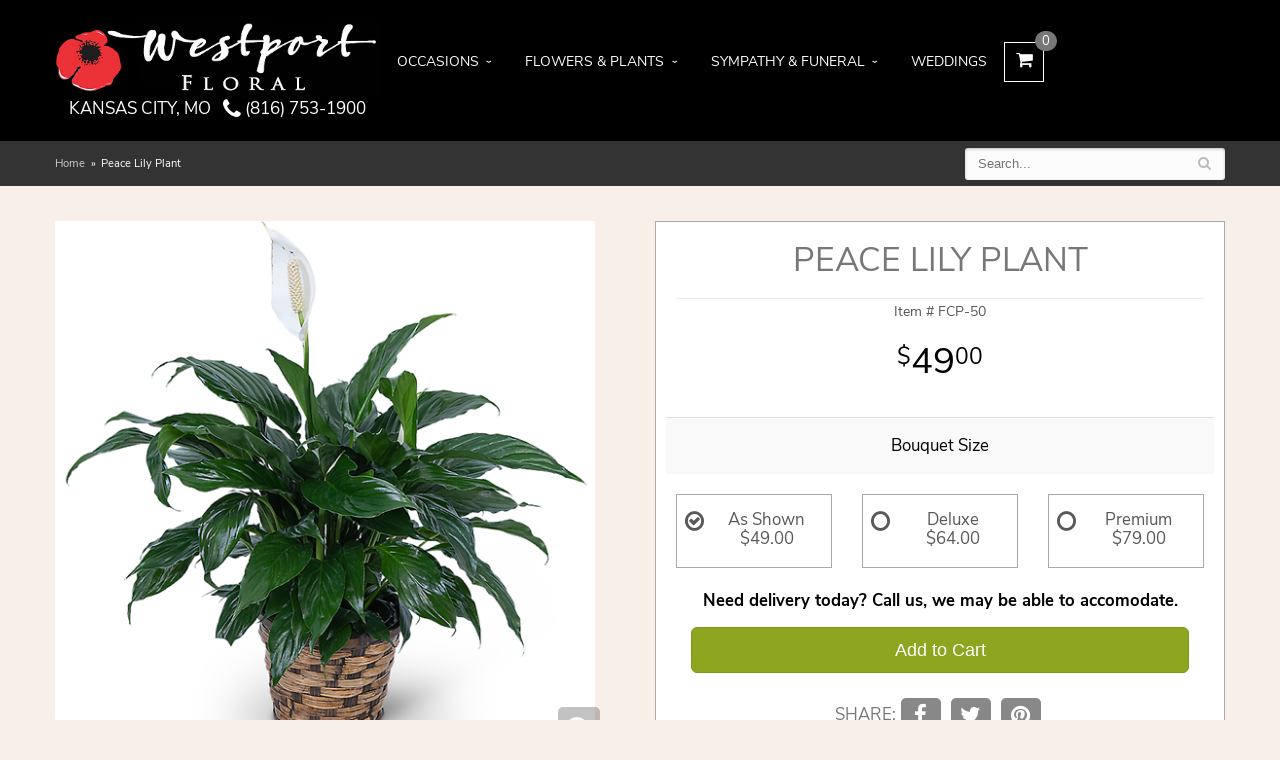

--- FILE ---
content_type: text/html
request_url: https://www.westportfloral.com/product/peace-lily-plant5f0f6f5c277bb
body_size: 6793
content:
<!doctype html>
<html>
<head>
	<meta charset='utf-8'>
	<meta http-equiv='X-UA-Compatible' content='IE=edge'>
	<meta name='viewport' content='width=device-width, initial-scale=1, user-scalable=no'>
	<meta name="keywords" content="Floral Shop, Floral Arrangements, Floral Bouquets, Sympathy Flowers, Sympathy Baskets, Sympathy Plants, Church Decorations, Tropical Flowers, Chocolates And Roses, Funeral Flowers, Sympathy Gift, Sympathy Flowers, Sympathy Baskets, Flower Arrangements, Sympathy Flower Delivery, Funeral Arrangements, Rose Arrangements, Funeral Plants, Get Well Gifts, Get Well Gift Baskets, Cookie Baskets, Best Gift Baskets, Anniversary Gifts"/>
<meta name="description" content="Order Peace Lily Plant flower arrangement from Westport Floral Designs, your local Kansas City, MO florist.  Send Peace Lily Plant floral arrangement throughout Kansas City and surrounding areas."/>
	<base href='//www.westportfloral.com/'/>
	
	<link rel="canonical" href="https://www.westportfloral.com/product/peace-lily-plant5f0f6f5c277bb"/>
	<link rel='stylesheet' href='system/assets/css/base.css'/>
	<link rel='stylesheet' href='system/assets/css/bootstrap-reduced.min.css'/>
	<link rel='stylesheet' href='styles.css?1691415904'/>
	<script>function defer(callable){ (window.deferredScripts = window.deferredScripts || []).push(callable); }</script>
<!-- Google tag (gtag.js) -->
					<script async src='https://www.googletagmanager.com/gtag/js'></script>
					<script>
					  window.dataLayer = window.dataLayer || [];
					  function gtag(){dataLayer.push(arguments);}
					  gtag('js', new Date());gtag('config', 'UA-203466312-53');</script>
<script>gtag('event', 'view_item', {
								currency: 'USD',
								value: 49.00,
								items: [
									{
										item_id: 'FCP-50',
										item_name: 'Peace Lily Plant',
										affiliation: 'Westport Floral Designs',
										
										price: 49.00,
										quantity: 1
									}
								]
							});
						</script>
<script type="application/ld+json">{"@context":"http://schema.org/","@type":"Florist","@id":"https://www.westportfloral.com","name":"Westport Floral Designs","url":"https://www.westportfloral.com","address":{"@type":"PostalAddress","streetAddress":"","addressLocality":"Kansas City","addressRegion":"MO","postalCode":"64111","addressCountry":"United States","telephone":"8167531900"},"sameAs":["https://www.facebook.com/westportfloral","https://www.yelp.com/biz/westport-floral-designs-kansas-city","https://www.instagram.com/westportfloral"]}</script>
	<title>Peace Lily Plant arranged by a florist in Kansas City, MO : Westport Floral Designs</title>
	<link rel='shortcut icon' href='favicon.ico'/>
	<meta name="google-site-verification" content="sLpY25rM3FnICLirvlznOwiN3pKl7yA30DywcD5DPMo"/>
</head>
	<!-- Google tag (gtag.js) -->
<script async src="https://www.googletagmanager.com/gtag/js?id=G-63CL6MZG1Z"></script>
<script>
  window.dataLayer = window.dataLayer || [];
  function gtag(){dataLayer.push(arguments);}
  gtag('js', new Date());

  gtag('config', 'G-63CL6MZG1Z');
</script>
	
<body>
	
	<div id='header'>
		<div class='container'>
			<div class='col-xs-6 visible-xs-block' id='website-controls'>
				<div class='row'>
					<a href='cart' class='col-xs-2 visible-xs-block text-center'><i class='fa fa-2x fa-shopping-cart'></i></a>
					<div class='col-xs-8'>
						<form id='search' method='get' action='advanced_search_result.php'>
							<div>
								<input type='hidden' name='search_in_description' value='1'/>
								<input type='text' name='keywords' placeholder='Search...' autocomplete='off'/>
								<button	type='submit'><i class='fa fa-search'></i></button>
							</div>
						</form>
					</div>
					<div class='col-xs-3 hidden-xs col-sm-5'><a	href='cart' class='btn	btn-block btn-default'><i class='fa	fa-shopping-cart'></i> <span>(0)</span></a></div>
					<div class='col-xs-2 visible-xs-block text-center' id='toggle-navigation'><i class='fa fa-2x fa-bars'></i></div>
				</div>
			</div>
			<div id='header-flex'>
				<div class='address-information'>
					<div id='logo'><a href='index.php'><img src='/system/images/cache/211bdf3ecf3be74b14dcbb9ab0202212.450x106.jpg'/></a></div>
					
					<div id='address'>Kansas City, MO &nbsp;
					<a id='phone' href='tel:8167531900'><i class='fa fa-lg fa-phone'></i> (816) 753-1900</a>
						</div>
				</div>
				<div id='navigation'>
					
					<ul><li class="category-occasions-mix2 lv-1 parent"><a href="shop/occasions-mix2" class="category-occasions-mix2 lv-1 parent">Occasions</a><ul><li class="category-occasions-mix2/valentine-s-day lv-2 child"><a href="shop/occasions-mix2/valentine-s-day" class="category-occasions-mix2/valentine-s-day lv-2 child">Valentine's Day</a></li><li class="category-occasions-mix2/anniversary-romance-mix2 lv-2 child"><a href="shop/occasions-mix2/anniversary-romance-mix2" class="category-occasions-mix2/anniversary-romance-mix2 lv-2 child">Anniversary & Romance</a></li><li class="category-occasions-mix2/birthday-mix2 lv-2 child"><a href="shop/occasions-mix2/birthday-mix2" class="category-occasions-mix2/birthday-mix2 lv-2 child">Birthday</a></li><li class="category-occasions-mix2/get-well-mix2 lv-2 child"><a href="shop/occasions-mix2/get-well-mix2" class="category-occasions-mix2/get-well-mix2 lv-2 child">Get Well</a></li><li class="category-occasions-mix2/just-because-mix2 lv-2 child"><a href="shop/occasions-mix2/just-because-mix2" class="category-occasions-mix2/just-because-mix2 lv-2 child">Just Because</a></li><li class="category-occasions-mix2/new-baby-mix2 lv-2 child"><a href="shop/occasions-mix2/new-baby-mix2" class="category-occasions-mix2/new-baby-mix2 lv-2 child">New Baby</a></li><li class="category-occasions-mix2/thank-you-mix2 lv-2 child"><a href="shop/occasions-mix2/thank-you-mix2" class="category-occasions-mix2/thank-you-mix2 lv-2 child">Thank You</a></li></ul></li><li class="category-flowers-plants-mix2 lv-1 parent"><a href="shop/flowers-plants-mix2" class="category-flowers-plants-mix2 lv-1 parent">Flowers & Plants</a><ul><li class="category-flowers-plants-mix2/winter-mix2 lv-2 child"><a href="shop/flowers-plants-mix2/winter-mix2" class="category-flowers-plants-mix2/winter-mix2 lv-2 child">Winter Flowers</a></li><li class="category-flowers-plants-mix2/best-sellers-mix2 lv-2 child"><a href="shop/flowers-plants-mix2/best-sellers-mix2" class="category-flowers-plants-mix2/best-sellers-mix2 lv-2 child">Best Sellers</a></li><li class="category-flowers-plants-mix2/luxe-collection-mix2 lv-2 child"><a href="shop/flowers-plants-mix2/luxe-collection-mix2" class="category-flowers-plants-mix2/luxe-collection-mix2 lv-2 child">Luxe Collection</a></li><li class="category-flowers-plants-mix2/roses-mix2 lv-2 child"><a href="shop/flowers-plants-mix2/roses-mix2" class="category-flowers-plants-mix2/roses-mix2 lv-2 child">Roses</a></li><li class="category-flowers-plants-mix2/plants-mix2 lv-2 child"><a href="shop/flowers-plants-mix2/plants-mix2" class="category-flowers-plants-mix2/plants-mix2 lv-2 child">Plants</a></li><li class="category-flowers-plants-mix2/flower-subscription-mix2 lv-2 child"><a href="shop/flowers-plants-mix2/flower-subscription-mix2" class="category-flowers-plants-mix2/flower-subscription-mix2 lv-2 child">Flower Subscription</a></li><li class="category-flowers-plants-mix2/order-a-custom-design-mix2 lv-2 child"><a href="shop/flowers-plants-mix2/order-a-custom-design-mix2" class="category-flowers-plants-mix2/order-a-custom-design-mix2 lv-2 child">Order A Custom Design</a></li></ul></li><li class="category-sympathy-funeral-mix2 lv-1 parent"><a href="shop/sympathy-funeral-mix2" class="category-sympathy-funeral-mix2 lv-1 parent">Sympathy & Funeral</a><ul><li class="category-sympathy-funeral-mix2/casket-sprays-mix2 lv-2 child"><a href="shop/sympathy-funeral-mix2/casket-sprays-mix2" class="category-sympathy-funeral-mix2/casket-sprays-mix2 lv-2 child">Casket Sprays</a></li><li class="category-sympathy-funeral-mix2/flower-arrangements-mix2 lv-2 child"><a href="shop/sympathy-funeral-mix2/flower-arrangements-mix2" class="category-sympathy-funeral-mix2/flower-arrangements-mix2 lv-2 child">Flower Arrangements</a></li><li class="category-sympathy-funeral-mix2/shop-by-collection-mix2 lv-2 child"><a href="shop/sympathy-funeral-mix2/shop-by-collection-mix2" class="category-sympathy-funeral-mix2/shop-by-collection-mix2 lv-2 child">Shop By Collection</a></li><li class="category-sympathy-funeral-mix2/standing-sprays-wreaths-mix2 lv-2 child"><a href="shop/sympathy-funeral-mix2/standing-sprays-wreaths-mix2" class="category-sympathy-funeral-mix2/standing-sprays-wreaths-mix2 lv-2 child">Standing Sprays & Wreaths</a></li><li class="category-sympathy-funeral-mix2/sympathy-plants-mix2 lv-2 child"><a href="shop/sympathy-funeral-mix2/sympathy-plants-mix2" class="category-sympathy-funeral-mix2/sympathy-plants-mix2 lv-2 child">Sympathy Plants</a></li><li class="category-sympathy-funeral-mix2/urn-memorial-tributes-mix2 lv-2 child"><a href="shop/sympathy-funeral-mix2/urn-memorial-tributes-mix2" class="category-sympathy-funeral-mix2/urn-memorial-tributes-mix2 lv-2 child">Urn & Memorial Tributes</a></li></ul></li></ul>
					<ul>
						<li class='lv-1'><a href='https://westportfloral.weddingday.pro/' target="_blank" class='lv-1'>Weddings</a></li>
						
						<li id='shopping-cart-link'><a class='lv-1' href='cart'><i class='fa fa-shopping-cart'></i><span class='num-cart-items'>0</span></a></li>
					</ul>
				</div>
			
			</div>
			
		</div>
    </div>
<div id='breadcrumbs'>
		<div class='container'> 
			<div class='row'>
				<div class='col-md-6'><ul><li><a href="index.php">Home</a></li><li><span>Peace Lily Plant</span></li></ul><script type="application/ld+json">{"@context":"http://schema.org","@type":"BreadcrumbList","itemListElement":[{"@type":"ListItem","position":1,"item":{"@id":"https://www.westportfloral.com","name":"Home"}},{"@type":"ListItem","position":2,"item":{"@id":"https://www.westportfloral.com/product/peace-lily-plant5f0f6f5c277bb","name":"Peace Lily Plant"}}]}</script></div>
				<div class='col-md-6'>
							<form id='search' method='get' action='advanced_search_result.php'>
								<div>
									<input type='hidden' name='search_in_description' value='1'/>
									<input type='text' name='keywords' placeholder='Search...' autocomplete='off'/>
									<button type='submit'><i class='fa fa-search'></i></button>
								</div>
							</form>
						</div>
			</div>
		</div>
	</div>


	


	<div id='page'>
			<style>
#lighter-box {
	display: none;
	position: fixed;
	z-index: 1000000000;
	top: 0;
	left: 0;
	width: 100%;
	height: 100%;
}

#lighter-box-close {
	cursor: pointer;a
	position: absolute;
	z-index: 99999999999;
	top: 10px;
	right: 10px;
	width: 44px;
	height: 44px;
	color: rgba(255, 255, 255, .8);
	text-align: center;
	line-height: 44px;
	background: rgba(0, 0, 0, .4);
	border-radius: 5px;
}
#addons .price::before {
     content: '';
}
#lighter-box-close:hover {
	background: rgba(0, 0, 0, .7);
}

html.dark #lighter-box-close {
	color: #000;
	text-shadow: 0 0 3px rgba(255, 255, 255, .3);
	background: rgba(255, 255, 255, .4);
	box-shadow: 0 0 3px rgba(255, 255, 255, .2) inset;
}

html.dark #lighter-box-close:hover {
	background: rgba(255, 255, 255, .6);
}

#lighter-box #lighter-box-overlay {
	position: absolute;
	top: 0;
	left: 0;
	width: 100%;
	height: 100%;
	opacity: 0;
	background: rgba(0, 0, 0, .3);
	box-shadow: inset 0 0 80px rgba(0, 0, 0, .3);
	transition: 1s;
}

html.dark #lighter-box #lighter-box-overlay {
	background: rgba(0, 0, 0, .8);
	box-shadow: inset 0 0 80px rgba(0, 0, 0, .8);
}

#lighter-box.animate #lighter-box-overlay {
	opacity: 1;
}

#lighter-box .lighter-box-image-container {
	display: flex;
	justify-content: center;
	align-items: center;
	position: absolute;
	top: 0;
	left: 0;
	width: 100%;
	height: 100%;
	transition: .5s;
}

#lighter-box .lighter-box-image-container.enlarged {
	padding: 4%;
}

#lighter-box .lighter-box-image {
	display: block;
	max-width: 100%;
	max-height: 100%;
	box-shadow: 0 2px 5px rgba(0, 0, 0, .2);
}

#lighter-box #lighter-box-image-original .lighter-box-image {
	background: #FFF;
}

.image-wrapper {
	position: relative;
	float: left;
	max-width: 100%;
}

.zoom-icon {
	display: none !important;
	position: absolute;
	bottom: 10px;
	right: 10px;
	padding: 8px;
	color: #FFF;
	opacity: .6;
	background: rgba(0, 0, 0, .4);
	border-radius: 5px;
	transition: .3s;
	pointer-events: none;
}

img[data-zoom-src]:not([data-zoom-src='']) {
	cursor: pointer;
}

img[data-zoom-src]:not([data-zoom-src='']) + .zoom-icon {
	display: inline-block !important;
}

.image-wrapper:hover .zoom-icon {
	opacity: .9;
}
</style>
<div class='row' id='product' itemscope itemtype="http://schema.org/Product">
	<div id='image' class='col-md-6'>
		<div class='row'>
			<div class='col-xs-12'>
				<div class='image-wrapper'>
					<img src='/system/images/cache/6494a9e34ebdf3f81af3d9a010e4725a.555x555.png' data-zoom-src='/system/images/cache/6494a9e34ebdf3f81af3d9a010e4725a.840x840.png' class='img-responsive' id='primary-image' itemprop="image" alt="Peace Lily Plant"/>
					<i class='fa fa-2x fa-search zoom-icon'></i>
				</div>
			</div>
		</div><br/>
		<div class='row'>
			<div class='col-xs-12'>
				<div class='white-container' itemprop="description">
					<h4>Product Information</h4>
					<p>The Peace Lily Plant is a shop and customer favorite! It's a very adaptive and low maintenance plant and is also known as the Spathiphyllum. It has a graceful look and adds positivity to any space. We recommend adding a plant to every room in the house, so place your order today for this stylish favorite! The Peace Lily plant is an ideal gift for sympathy or get well wishes.</p>
				</div>
				<div class='white-container'>
					<h4>Substitution Policy</h4>
					<p style='white-space: pre-line;'>Orders must be placed before the following times for same-day delivery:
Monday - Friday: 12 pm CST


(Hours may vary during holidays)
	
	We cannot guarantee requests for a specific time of delivery. 
	To guarantee the freshest bouquet possible, our florist may replace some stems in your arrangement for color or flower variety. While we always do the best to match the picture shown, sometimes different vases may be used. Any substitution made will be similar to the original design and be of equal or greater value. Your understanding is greatly appreciated.</p>
				</div>
			</div>
		</div>
    </div>
	<div class='col-xs-12 col-sm-12 col-md-6'>
<form name="cart_quantity" action="product_info.php?action=add_product" method="post">
		<div class='white-container'>
			<div>
				<h1 class='product-name' itemprop="name">Peace Lily Plant</h1>
				<meta itemprop='productID' content='5191'/>
				<div class="sku"><small class='sku'>Item # <span itemprop='sku'>FCP-50</span></small></div>
			</div>
			<div class='row prices' itemprop="offers" itemscope itemtype="http://schema.org/Offer">
				<meta itemprop='priceCurrency' content='USD'/>
				<meta itemprop='itemCondition' itemtype='http://schema.org/OfferItemCondition' content='http://schema.org/NewCondition'/>
				<div id='details' class='col-md-12'>
					<span class='price' itemprop="price"><span class='dollars'>49</span><span class='decimal'>.</span><span class='cents'>00</span></span>

				</div>
			</div>

			<div class='row option'>
				<div class='col-md-12 title'>Bouquet Size</div>
			</div>
			<div class='row values attribute-radio'>
					<label class='col-xs-4 col-sm-4 col-md-4 value'>
						<div class="attribute-boxes">
							<input type="radio" name="id[1]" data-arbitrary-value-id="0" value="1" checked="checked" data-price-difference="+0"/>
							<span class='icon'>
								<i class='fa fa-lg fa-check-circle-o checked'></i>
								<i class='fa fa-lg fa-circle-o unchecked'></i>
							</span>
							<span class='value-name'>As Shown <div class='attribute-total-price'>$49.00</div></span>

						</div>
					</label>
					<label class='col-xs-4 col-sm-4 col-md-4 value'>
						<div class="attribute-boxes">
							<input type="radio" name="id[1]" data-arbitrary-value-id="1" value="2" data-price-difference="+15.00"/>
							<span class='icon'>
								<i class='fa fa-lg fa-check-circle-o checked'></i>
								<i class='fa fa-lg fa-circle-o unchecked'></i>
							</span>
							<span class='value-name'>Deluxe <div class='attribute-total-price'>$64.00</div></span>

						</div>
					</label>
					<label class='col-xs-4 col-sm-4 col-md-4 value'>
						<div class="attribute-boxes">
							<input type="radio" name="id[1]" data-arbitrary-value-id="2" value="3" data-price-difference="+30.00"/>
							<span class='icon'>
								<i class='fa fa-lg fa-check-circle-o checked'></i>
								<i class='fa fa-lg fa-circle-o unchecked'></i>
							</span>
							<span class='value-name'>Premium <div class='attribute-total-price'>$79.00</div></span>

						</div>
					</label>
				<div class='col-sm-12'>
				</div>
			</div>
			<div class='col-md-12 countdown-txt countdown-clock'><span id="delivery-countdown-9aa474ff4fd9b" style='display: none;' class='delivery-countdown delivery-countdown-sentence'>
    <span data-role='unavailable' style='display: none;' class='delivery-countdown-text-unavailable'>Need delivery today? Call us, we may be able to accomodate.</span>
</span>
<span id="delivery-countdown-9aa474ff4fd9b" class="sentence">
    <span data-role='unavailable'>Need delivery today? Call us, we may be able to accomodate.</span>
</span>
</div>
			<div class='col-md-12 prod-page-btn'>
				<button type='submit' class='btn btn-primary btn-block btn-lg'>Add to Cart</button>
			</div>
			<div id='social-share-links'>
				<span class='social-share-text'>Share:</span>
				<a class='social-share-link social-share-link-fb' href='https://www.facebook.com/sharer.php?u=https://www.westportfloral.com/product/peace-lily-plant5f0f6f5c277bb' target='_blank'><i class='fa fa-lg fa-facebook'></i></a>
				<a class='social-share-link social-share-link-tw' href='https://twitter.com/intent/tweet?url=https://www.westportfloral.com/product/peace-lily-plant5f0f6f5c277bb&text=Peace Lily Plant' target='_blank'><i class='fa fa-lg fa-twitter'></i></a>
				<a class='social-share-link social-share-link-pt' href='https://pinterest.com/pin/create/button/?url=https://pinterest.com/pin/create/button/?url=&lt;link rel=&quot;canonical&quot; href=&quot;https://www.westportfloral.com/product/peace-lily-plant5f0f6f5c277bb&quot;/&gt;&media=/system/images/cache/6494a9e34ebdf3f81af3d9a010e4725a.370x370.png&description=Peace Lily Plant' target='_blank'><i class='fa fa-lg fa-pinterest'></i></a>
			</div>
		</div>
		<input type="hidden" name="products_id" value="5191"/></form>		<div class='col-xs-4 col-sm-4 col-md-4 white-container product-page-icon-callout'>
				<div class='prod-info-icon'><img src='images/icon-store.png'></div>
				<div class='prod-info-text'>Local Florist Since 1987</div>
		</div>
		<div class='col-xs-4 col-sm-4 col-md-4 white-container product-page-icon-callout'>
				<div class='prod-info-icon'><img src='images/icon-bouquet.png'></div>
				<div class='prod-info-text'>Hand Designed & Arranged</div>
		</div>
		<div class='col-xs-4 col-sm-4 col-md-4 white-container product-page-icon-callout'>
				<div class='prod-info-icon'><img src='images/icon-truck.png'></div>
				<div class='prod-info-text'>Fast, Same Day Delivery</div>
		</div>
	</div>
</div>


<script>
defer(function(){
	var $prices = $('#details .price, #details .sale-price');
	var $radios = $('.value input[type="radio"]');
	var $selects = $('.values select');

	$prices.each(function(){
		var $this = $(this);

		$this.data('original-price', $this.text().replace(/[^\d]/g, ''));
	});

	updatePriceFromSelections();

	$radios
		.on('change', function(){
			updatePriceFromSelections();
		});

	$selects
		.on('change', function(){
			updatePriceFromSelections();
		});

	function updatePriceFromSelections(){
		var selectedDifferences = 0;

		$radios
			.filter(':checked')
			.each(function(){
				var $checked = $(this);
				var difference = $checked.attr('data-price-difference');
				var negative = false;
				if(difference.indexOf('-') != -1){
					negative = true;
				}
				difference = parseInt(difference.replace(/[^\d]/g, ''));
				if(negative){
					selectedDifferences -= difference;
				}
				else{
					selectedDifferences += difference;
				}
			});

		$selects
			.each(function(){
				var $select = $(this);

				if(! ($select && $select[0] && $select[0].options.length)){
					return false;
				}

				var $selectedOption = $($select[0].options[$select[0].selectedIndex]);
				var difference = $selectedOption.attr('data-price-difference');
				var negative = false;
				if(difference.indexOf('-') != -1){
					negative = true;
				}
				difference = parseInt(difference.replace(/[^\d]/g, ''));
				if(negative){
					selectedDifferences -= difference;
				}
				else{
					selectedDifferences += difference;
				}
			});

		selectedDifferences = parseInt(selectedDifferences);

		$prices
			.each(function(){
				var $price = $(this);
				var amount = parseInt($price.data('original-price'));

				amount += selectedDifferences;
				amount = amount.toString();

				$price.html('<span class="dollars">' + amount.substr(0, amount.length - 2) + '</span><span class="decimal">.</span><span class="cents">' + amount.substr(-2) + '</span>');
			});
	}
});
</script>

<script>
defer(function(){
	var $primaryImage = $('#primary-image');
	var $altImages = $('#alt-images');

	$altImages
		.on('click', 'img', function(){
			var $this = $(this);
			$primaryImage
				.attr('src', $this.attr('src'))
				.attr('data-zoom-src', $this.attr('data-zoom-src'));
		});

	$primaryImage
		.LighterBox()
		.additionalImages($altImages.find('img'));
});
</script>


	</div>

	<div id='to-top'>
		<i class='fa fa-lg fa-arrow-up to-top-icon'></i>
		<div class='to-top-caption'>to top</div>
	</div>
	<style>
	#to-top {
		cursor: pointer;
		position: fixed;
		right: 15px;
		bottom: 15px;
		width: 60px;
		height: 60px;
		margin-bottom: -200px;
		text-align: center;
		background: #FFF;
		border: 5px solid rgba(0, 0, 0, .3);
		border-radius: 100px;
		box-shadow: 0 1px 1px rgba(0, 0, 0, .3), 0 0 10px rgba(0, 0, 0, .1);
		transition: .2s;
	}

	#to-top.show {
		margin-bottom: 0;
	}

	#to-top:hover {
		border-color: rgba(0, 0, 0, .5);
	}

	#to-top .to-top-icon {
		line-height: 40px;
	}

	#to-top .to-top-caption {
		margin-top: -12px;
		font-size: .7em;
	}
	</style>
	<script>
	defer(function(){
		var $toTop = $('#to-top')
			.on('click', function(){
				$('html, body').animate({ scrollTop: 0 }, 100);
			});

		var windowHeight = Math.max(document.documentElement.clientHeight, window.innerHeight || 0);
		var $doc = $(document)
			.on('scroll', function(e){
				$toTop.toggleClass('show', $doc.scrollTop() > windowHeight);
			});
	});
	</script>

	<div id='footer'>
		<div class='container'>
			
			<div class='row'>
				<div class='col-xs-6 col-sm-3 col-md-3'>
					<ul>
						<li><span class='footer-title'>Westport Floral Designs</span></li>
						<li></li>
						<li>Kansas City, MO 64111</li>
						<li>(816) 753-1900</li>
						<li><br/><a href='https://www.google.com/maps/search/?api=1&amp;query=+Kansas+City+MO+64111&amp;query_place_id=ChIJeZs5oPTvwIcR8-kMbp7GrJs' target='_blank' rel='noopener noreferrer'><i class='fa fa-external-link'></i> Find Us</a></li>

					</ul>
				</div>
				<div class='col-xs-6 col-sm-3 col-md-3'>
					<ul>
						<li><span class='footer-title'>Hours of Operation</span></li>
						<li><div class="preserve-whitespace">Mon 9:00am to 2:00pm
Tue 9:00am to 2:00pm
Wed 9:00am to 2:00pm
Thu 9:00am to 2:00pm
Fri 9:00am to 2:00pm</div></li>
					</ul>
				</div>
				<div class='col-xs-12 col-sm-3 col-md-3'>
					<ul>
						<li><span class='footer-title'>Helpful Links</span></li>
						<li><a href='page/aboutus'>About Us</a></li>
						<li><a href='page/contact-us'>Contact us</a></li>
						<li><a href='page/delivery'>Delivery</a></li>
						 <li><a href="leave-a-review">Leave a Review</a></li>
						<li><a href='page/privacy'>Privacy</a> </li>
						<li><a href='page/substitutions'>Substitutions</a></li>
					</ul>
				</div>
				<div class='col-xs-12 col-sm-3 col-md-3'>
					<ul>
						<li><a href='https://www.google.com/maps/place/Westport+Floral+Designs/@38.9875926,-94.5806599,10z/data=!4m2!3m1!1s0x0:0x9bacc69e6e0ce9f3?sa=X&ved=2ahUKEwiX4c2K5_r2AhXyD0QIHXevCj4Q_BJ6BAhnEAU' class='social google' target="_blank"><i class='fa fa-lg fa-google-plus'></i></a></li>


<li><a href='https://www.facebook.com/westportfloral/' class='social facebook' target="_blank"><i class='fa fa-lg fa-facebook' ></i></a></li>

<li><a href='https://www.instagram.com/westportfloral/?hl=en' class='social instagram' target="_blank"><i class='fa fa-lg fa-instagram'></i></a></li>

<li><a href='https://www.yelp.com/biz/westport-floral-designs-kansas-city' class='social yelp' target="_blank"><i class='fa fa-lg fa-yelp'></i></a></li>

					</ul>
				</div>
			</div>
		</div>
	</div>

	<div id='footer2'>
		<div class='container-fluid'>
			<div class='row'>
				<div class='col-xs-5' id='copyright'>&copy; Copyright Westport Floral Designs.</div>
				<div class='col-xs-7 text-right' id='attribution'><a href='http://www.websystems.com'>Website Design and Hosting by WebSystems.com</a></div>
			</div>
		</div>
	</div>

	<link rel='stylesheet' type='text/css' href='/system/fonts/nunito-sans/font.css'/>
	<link rel='stylesheet' type='text/css' href='/system/fonts/crimson-text/font.css'/>
	<script src='system/assets/js/jquery-1.11.2.min.js'></script>
	<script src='system/assets/js/utils.min.js'></script>
	<link rel='stylesheet' href='system/assets/css/font-awesome.min.css'/>


<script src='system/assets/js/lighterbox.js'></script><script>(window.deferredScripts || []).forEach(function(deferred){ deferred(); });</script></body></html>

--- FILE ---
content_type: text/css
request_url: https://www.westportfloral.com/styles.css?1691415904
body_size: 3445
content:
html {
	background: #f8efe9;
}
.homepage #breadcrumbs {
	display: block;
    
}


#additional-homepage-headings { 
	color: #333;
}
.preserve-newlines {
    white-space: pre-line;
}
#additional-homepage-headings h2 {
	font-size: 14px;
}

.homepage .see-all-flowers-link {
	color: #000;
}

.homepage .see-all-flowers-link span {
	font-size: 14px;
	text-transform: uppercase;
}

.homepage .see-all-flowers-link .icon {
	margin-left: 6px;
	font-size: 14px;
}

#category .product,
#category .category {
	margin-bottom: 20px;
}

#category .product .details {
	display: flex;
}

#category .product .price {
	padding: 6px 10px;
	color: #777;
}

#category .category .name,
#category .product .name {
	display: block;
	flex: 1;
	padding: 10px;
	color: #717171;
	font-weight: 600;
	overflow: hidden;
	text-overflow: ellipsis;
	text-transform: uppercase;
	white-space: nowrap;
}

#category .product .delivery-available {
	display: block;
	padding: 10px;
	color: #777;
	border-top: 1px solid #CCC;
}

#category .product .delivery-available span {
	font-size: 10px;
	text-transform: uppercase;
}

#gallery {
	float: none;
}

#addons-wrapper {
	margin-top: 5px;
	color: #777;
	background: #fff;
	border: 1px solid #aaa;
	padding: 10px;
	margin-bottom: 15px;
}

#product .prices {
	font-size: 1.7em;
	padding-bottom: 10px;
	border: none;
}

#addons {
	margin-bottom: 20px;
	border: 1px solid #fff;
	border-radius: 2px;
	padding-right: 15px;
}

body {
	float: left;
	width: 100%;
	padding: 0;
	margin: 0 auto;
	background: #f8efe9;
	color: #000;
	font-family: 'Nunito Sans', sans-serif;
}

#product .values label:hover {
	color: #000;
}

a:hover {
	color: #000;
}

#product .product-name {
	color: #777;
	text-transform: uppercase;
	font-size: 2em;
	padding-bottom: 20px;
}

#product .description {
	color: #000;
	font-size: 1.2em;
}

#product {
	padding-top: 5px;
}

#header {
	padding: 10px 0 15px;
	background: #000;
}

#header-flex {
	display: flex;
	justify-content: space-between;
}

#logo img {
    display: block;
    max-width: 100%;
    padding: 0px;
    margin: auto;
}

.address-information {
	width: 100%;
	min-width: 270px;
	font-size: 17px;
	color: #fff;
	text-align: center;
	-webkit-font-smoothing: antialiased;
}

#phone {
	color: #FFF;
	
	text-decoration: none;
}

#phone i {
	color: #fff;
	vertical-align: middle;
}

html body #website-controls {
	background: #1d1b16;
}

#navigation {
	position: relative;
	z-index: 1000;
	
	font-size: 14px;
	flex-basis: 100%;
	max-width: 1200px;
	margin: auto;
	text-transform: uppercase;
}

#navigation ul{
	display: inline;
	margin: auto;
	width: auto;
	float: none;
}

#navigation li .lv-1 {
	display: block;
	color: #fff;
	padding: 0 17px;
}

#navigation li span.lv-1 {
	cursor: default;
}

#navigation li:hover .lv-1 {
	background: rgba(255, 255, 255, .3);
}

#navigation ul ul {
	border-bottom: 3px solid #000;
}

#navigation li ul a,
#navigation li:hover ul a {
	color: #000;
}

#shopping-cart-link {
	display: none;
}

#shopping-cart-link a {
	display: block;
	position: relative;
	width: 40px;
	height: 40px;
	margin-top: 5px;
	line-height: 38px;
	text-align: center;
	padding: 0 !important;
	border: 1px solid #FFF;
}

#shopping-cart-link .fa {
	font-size: 18px;
}

#shopping-cart-link .num-cart-items {
	position: absolute;
	left: 100%;
	bottom: 100%;
	margin: 0 0 -.6em -.6em;
	padding: 4px 7px 3px 7px;
	font-size: 13px;
	line-height: 1em;
	background: #777;
	border-radius: 10px;
}

#page {
	padding: 30px 0;
	max-width: 1200px;
	margin: auto;
}

.banner-rotator .banner img {
	width: 100%;
}

.main-banner {
	width: 100%;
	height: 550px;
	background-position: center;
	background-repeat: no-repeat;
	background-size: cover;
}

.banner {
	width: 100%;
}

#content {
	max-width: 1200px;
	margin: auto;
	padding: 0 20px;
}

#content .content {
	padding: 50px 50px 100px;
	background: #fff;
}

h1 {
	color: #000;
	text-transform: uppercase;
	font-size: 2em;
}

#breadcrumbs {
	background: #333333;
	color: #fff;
}

#breadcrumbs a {
	color: #cecece; 
} 

.btn-primary,
.btn-primary:visited {
	background: #8ea520;
	border-color: #73a012; 
}

.btn-primary:focus,
.btn-primary:active,
.btn-primary:hover {
	background: #060606;
	border-color: #262626;
}

#category .product .button {
	width: 5em;
	margin: auto;
}

#side-navigation {
	font-size: 15px;
}

#side-navigation ul,
#side-navigation li {
	list-style-type: none;
	padding: 0;
	margin: 0;
}

#side-navigation a {
	display: block;
	padding: 8px 10px;
	text-decoration: none;
}

#side-navigation a:hover {
	color: #0f0d0b;
	background: #ebe1db;
}

#side-navigation li.lv-1 {
	border-top: 1px solid #d3cfc5;
}

#side-navigation a.lv-1 {
	font-weight: bold;
}

#side-navigation li.lv-1:first-child {
	border-top: none;
}

#side-navigation a {
	color: #2a2720;
}

#breadcrumbs #search {
	display: none;
	font-size: 14px;
}
/*socials*/
.social.knot {
    background: #a7d2f3;
}
knot-f:before, .fa-knot:before {
    content:  "\f004";
}

.social.ww {
    background: #19b5bc;
}
ww-f:before, .fa-ww:before {
    content:   "\f1e7";
}


 .social.linkedin {
	background:#0077b5;
}
.fa-linkedin-f:before, .fa-linkedin:before {
    content:  "\f0e1";
}	

.blog-icon {
    background: #f60;
}
.fa-rss:before {
    content: "\f09e";
}



fa fa-recycle
.fa fa-recycle-f:before, .fa-blog:before {
    content: "\1b8";
}
.social.recycle {
    background:#166a18;
}

.fa fa-recycle-f:before, .fa-recycle:before {
    content: "\f1b8";
	}
	
.social.tumblr-square {
	background:#069;
}
.fa fa-tumblr-square {
	content: "\f174";}
	
	.social.flickr {
	background:#CCC;
	
}
.fa fa-flickr {
	content: "\f16e";}
		
.social.vimeo {
	background:#09F;
}
.fa fa-vimeo-f:before, .fa-vimeo:before {
	content:"\f194";}
	

/*end of socials*/

@media (max-width: 480px){
	#category .product {
		float: left;
		width: 50%;
	}

	#product .values .icon {
		float: none;
	}
}

@media (min-width: 480px) and (max-width: 767px){
	#category .product {
		float: left;
		width: 33.2%;
	}
}

#category .product {
	padding: 0 10px;
	color: #777;
	text-align: left;
}

#category .product .product-inner-wrapper {
	overflow: hidden;
	background: #FFF;
	box-shadow: 0 2px 3px 0 rgba(0, 0, 0, .24);
}

#category .product .product-inner-wrapper:hover {
	box-shadow: 0 4px 5px 0 rgba(0, 0, 0, .24);
}

#category .product .image-container,
#category .product .image {
	height: 0;
	padding-bottom: 100%;
	overflow: hidden;
}
.homepage #category .product img {
background-image: none !important;
}
.image-container {
background-image: none !important;
} 

#category .product .image img {
	position: absolute;
	top: 0;
	left: 0;
	/*width: 100%;*/
	height: 100%;
	object-fit: cover;
	max-height: none !important;
	max-width: none !important;
}

#shopping-cart .product,
#shopping-cart .totals,
#order-summary {
	background: #FFF;
}

#footer {
	padding: 30px 0;
	color: #59351c;
	max-width: 1200px;
	margin: auto;
	text-align: center;
	border-top: 1px solid #edd5c5;
}

#footer a {
	color: #59351c;
	text-decoration: none;
}

#footer a:hover {
	text-decoration: underline;
}

.footer-title {
	padding-bottom: 10px;
	font-size: 14px;
	font-weight: 600;
	color: #3a2312;
}

#footer ul {
	position: relative;
	padding: 20px 0;
	list-style-type: none;
}

#footer2 {
	padding: 20px 0;
	color: #b68d72;
	font-size: .8em;
}

#footer2 a {
	color: #b68d72;
}

#footer2 a:hover {
	color: #000;
}

.areas-served {
	position: relative;
	padding: 20px;
	font-size: .9em;
	color: #777;
	background: #FFF;
}

.areas-served .contain-height::after {
	position: absolute;
	display: block;
	content: '';
	bottom: 0;
	width: 100%;
	height: 60px;
	pointer-events: none;
	background: linear-gradient(to top, #FFF, transparent);
}

.areas-served h4 {
	color: #111;
	font-weight: bold;
}

.areas-served .contain-height {
	margin-bottom: 20px;
	height: 250px;
	overflow: auto;
}

#homepage-callouts {
	clear: both;
	padding-left: 9px;
	padding-right: 9px;
	margin-top: 15px;
}

.homepage-callout {
	position: relative;
	display: block;
	margin-bottom: 20px;
	text-align: center;
	background-size: cover;
	border-left: 6px solid #FFF;
	border-right: 6px solid #FFF;
}

.homepage-callout::after {
	display: block;
	width: 100%;
	padding-top: 66%;
	content: '';
}

.homepage-callout .title {
	position: absolute;
	top: 50%;
	left: 30px;
	right: 30px;
	padding: 30px 0;
	margin-top: -45px;
	color: #000;
	font-weight: 500;
	line-height: 30px;
	text-align: center;
	text-transform: uppercase;
	background: rgba(255, 255, 255, .7);
	border-top: 1px solid #EEE;
	border-radius: 1px;
	box-shadow: 0 1px 1px 0 rgba(0, 0, 0, .3);
	transition: .4s;
	font-size: 1.2em;
	font-family: 'Crimson Text', serif;
}

.homepage-callout:hover .title {
	left: 0;
	right: 0;
	margin-top: -85px;
	padding: 70px 0;
	color: #FFF;
	text-shadow: 0 0 10px #FFF;
	background: rgba(0, 0, 0, .3);
	border-color: transparent;
	box-shadow: none;
}

#to-top {
	z-index: 9999999;
}

.google-review-card {
	min-height: 300px;
	box-shadow: none !important;
}

.same-day-delivery {
	text-transform: uppercase;
	border-top: 1px solid #000;
	font-weight: bold;
	font-size: .9em;
	padding: 10px 0 3px 0;
}

.product-info {
	padding: 0;
	margin-top: 5px;
}

#product {
	margin: auto;
}

#prod-page-content {
	padding: 10px;
	color: #777;
	background: #FFF;
	border: 1px solid #AAA;
	border-bottom: none;
}

#product .product-name {
	text-align: center;
}

#product .option {
	border: none;
	border-top: 1px solid #DDD;
	margin-left: -10px;
	margin-right: -10px;
}

#product .prices .price {
	text-align: center;
}

#product #details {
	margin-top: 0;
	padding-bottom: 20px;
}

#product .option {
	text-align: center;
}

#product .values select {
	margin: 15px auto 0;
}

#product .attribute-radio {
	padding-bottom: 20px;
}

#product .values .value {
	padding-bottom: 0;
}

#product .values label {
	border-left: 0;
}

.attribute-boxes {
	border: 1px solid #aaa;
	padding-top: 13px;
	padding-left: 5px;
	padding-right: 5px;
	height: 74px;
	text-align: center;
}

#product .values .icon {
	width: 1.5em;
}

.price-difference {
	display: none;
}

#product .sku {
	text-align: center;
	margin-bottom: 13px;
}

.google-review-card-rating {
	display: none;
}

.checkout .heading {
	background: #fff;
}

.countdown-txt {
	text-align: center;
}

.countdown-clock #same-day-delivery-countdown .nopad {
	display: none;
}

.countdown-clock #same-day-delivery-countdown .hours.padded,
.countdown-clock #same-day-delivery-countdown .minutes.padded,
.countdown-clock #same-day-delivery-countdown .seconds.padded {
	position: relative;
	display: inline-block;
	font-size: 3em;
}

.countdown-clock #same-day-delivery-countdown .hours.padded,
.countdown-clock #same-day-delivery-countdown .minutes.padded {
	margin-right: .3em;
}

.countdown-clock #same-day-delivery-countdown .hours::after,
.countdown-clock #same-day-delivery-countdown .minutes::after {
	position: absolute;
	content: ':';
}

.countdown-clock #same-day-delivery-countdown .hours::before,
.countdown-clock #same-day-delivery-countdown .minutes::before,
.countdown-clock #same-day-delivery-countdown .seconds::before {
	position: absolute;
	bottom: 0;
	display: block;
	width: 100%;
	font-size: 13px;
	text-align: center;
	text-transform: uppercase;
}

.countdown-clock #same-day-delivery-countdown .hours::before {
	content: 'hours';
}

.countdown-clock #same-day-delivery-countdown .hours.singular::before {
	content: 'hour';
}

.countdown-clock #same-day-delivery-countdown .minutes::before {
	content: 'minutes';
}

.countdown-clock #same-day-delivery-countdown .minutes.singular::before {
	content: 'minute';
}

.countdown-clock #same-day-delivery-countdown .seconds::before {
	content: 'seconds';
}

.countdown-clock #same-day-delivery-countdown .seconds.singular::before {
	content: 'second';
}

.clock-txt {
	text-align: center;
	font-weight: bold;
}

.countdown-txt {
	text-align: center;
	font-weight: bold;
	color: #000;
}

.countdown-clock #same-day-delivery-countdown {
	font-family: calibri;
}

.prod-page-btn {
	margin-top: 15px;
}

#social-share-links {
	clear: both;
	display: table;
	margin: auto;
	padding-top: 20px;
}

.social-share-link {
	display: inline-block;
	width: 40px;
	padding: 5px;
	margin: 5px;
	color: #FFF;
	text-align: center;
	border-radius: 5px;
}

.social-share-link-fb {
	background: #898888;
}

.social-share-link-tw {
	background: #898888;
}

.social-share-link-pt {
	background: #898888;
}

.social-share-link-fb:hover {
	color: #FFF;
	background: #767676;
}

.social-share-link-tw:hover {
	color: #FFF;
	background: #767676;
}

.social-share-link-pt:hover {
	color: #FFF;
	background: #767676;
}

.social-share-text {
	text-transform: uppercase;
}

.white-container {
	padding: 20px;
	color: #777;
	font-size: 1.2em;
	border: 1px solid #aaa;
	margin-bottom: 20px;
	background: #fff;
}

.white-container h4 {
	font-weight: bold;
	font-size: 1.3em;
}

.zoom-icon {
	right: 100px;
}

.image-wrapper {
	margin-left: 15px;
	float: none;
}

.product-page-icon-callout {
	text-align: center;
}

#product #image img {
	margin: auto;
	margin-left: -15px;
}

.comments-txt {
	font-size: .9em;
	margin-bottom: 13px;
	font-weight: bold;
}

#same-day-delivery-countdown #unavailable {
	display: none;
}

#same-day-delivery-countdown.same-day-delivery-ended #available {
	display: none;
}

#same-day-delivery-countdown.same-day-delivery-ended #unavailable {
	display: block;
}

.gallery-albums .album-preview .name {
	font-family: 'Crimson Text', serif;
}

@media (min-width: 768px) {
	#header {
		padding: 20px 0;
	}

	.address-information {
		width: auto;
		text-transform: uppercase;
		
	}
	.address-information a {
		color: #fff;
	}

	#shopping-cart-link {
		display: block;
	}

	#navigation li .parent::after {
		display: inline-block;
		margin-left: .6em;
		content: '\203A';
		transform: rotate(90deg);
	}

	#breadcrumbs #search {
		display: block;
	}

	.areas-served {
		padding: 50px 80px;
	}

	.areas-served .contain-height::-webkit-scrollbar {
		display: none;
	}

	.email-subscription-form {
		max-width: none;
	}
	.email-subscription-form br {
		display: none;
	}
	.email-subscription-form h4 {
		float: left;
		width: 180px;
		padding-right: 20px;
	}
	.email-subscription-form input[type="email"] {
		float: left;
		height: 44px;
		width: calc(100% - 360px);
		max-width: 300px;
		border-right: none;
		border-top-right-radius: 0;
		border-bottom-right-radius: 0;
	}
	.email-subscription-form input[type="submit"] {
		height: 44px;
		width: 180px;
		border-left: none;
		border-top-left-radius: 0;
		border-bottom-left-radius: 0;
	}

	#footer {
		text-align: left;
	}
}

@media (min-width: 1200px) {
	.container {
		width: 1200px;
	}

	#navigation {
		margin: 17px 0 0;
	}
}